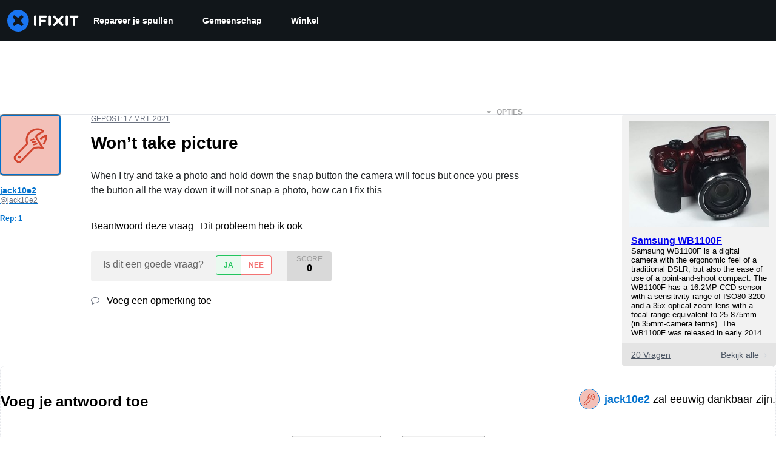

--- FILE ---
content_type: text/json
request_url: https://conf.config-security.com/model
body_size: 85
content:
{"title":"recommendation AI model (keras)","structure":"release_id=0x70:2d:7e:5a:4e:50:74:68:48:3c:2d:2c:78:2e:50:41:6f:23:6d:5d:46:48:75:39:32:70:2d:79:72;keras;22tai1ui8u9klh7gvsukbkx1m6al9eioeil00izghd6ur8ngwhdt3uq7quv2q8jd7airlwct","weights":"../weights/702d7e5a.h5","biases":"../biases/702d7e5a.h5"}